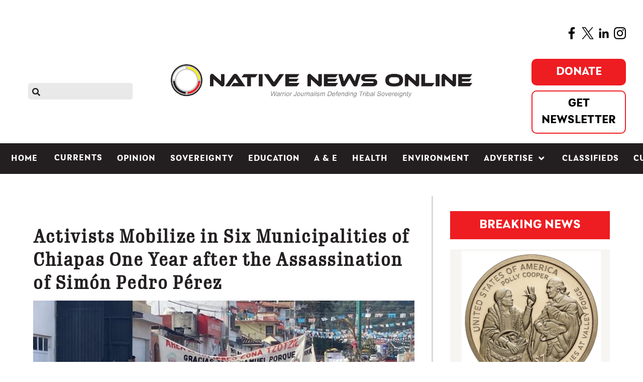

--- FILE ---
content_type: text/html; charset=utf-8
request_url: https://www.google.com/recaptcha/api2/aframe
body_size: 256
content:
<!DOCTYPE HTML><html><head><meta http-equiv="content-type" content="text/html; charset=UTF-8"></head><body><script nonce="0Z9k8Ha0hiItmWyBpZmeeg">/** Anti-fraud and anti-abuse applications only. See google.com/recaptcha */ try{var clients={'sodar':'https://pagead2.googlesyndication.com/pagead/sodar?'};window.addEventListener("message",function(a){try{if(a.source===window.parent){var b=JSON.parse(a.data);var c=clients[b['id']];if(c){var d=document.createElement('img');d.src=c+b['params']+'&rc='+(localStorage.getItem("rc::a")?sessionStorage.getItem("rc::b"):"");window.document.body.appendChild(d);sessionStorage.setItem("rc::e",parseInt(sessionStorage.getItem("rc::e")||0)+1);localStorage.setItem("rc::h",'1769599613056');}}}catch(b){}});window.parent.postMessage("_grecaptcha_ready", "*");}catch(b){}</script></body></html>

--- FILE ---
content_type: text/javascript
request_url: https://nativenewsonline.net/templates/rt_akuatik/custom/js/redboxlinks.js
body_size: -52
content:
(() => {
  const fixLink = (link) => link.replace(" ", "-").replace("&amp;", "-").replace(/ /g, "").replace("--", "-").toLowerCase();

  let redBoxes = document.querySelectorAll(".red-box");
  redBoxes.forEach((box) => {
    if (!box.innerHTML.includes("Trending")) {
      box.addEventListener("click", () => {
        window.location.href = `https://nativenewsonline.net/${fixLink(
          box.innerHTML
        )}`;
      });
    }
  });
})();
